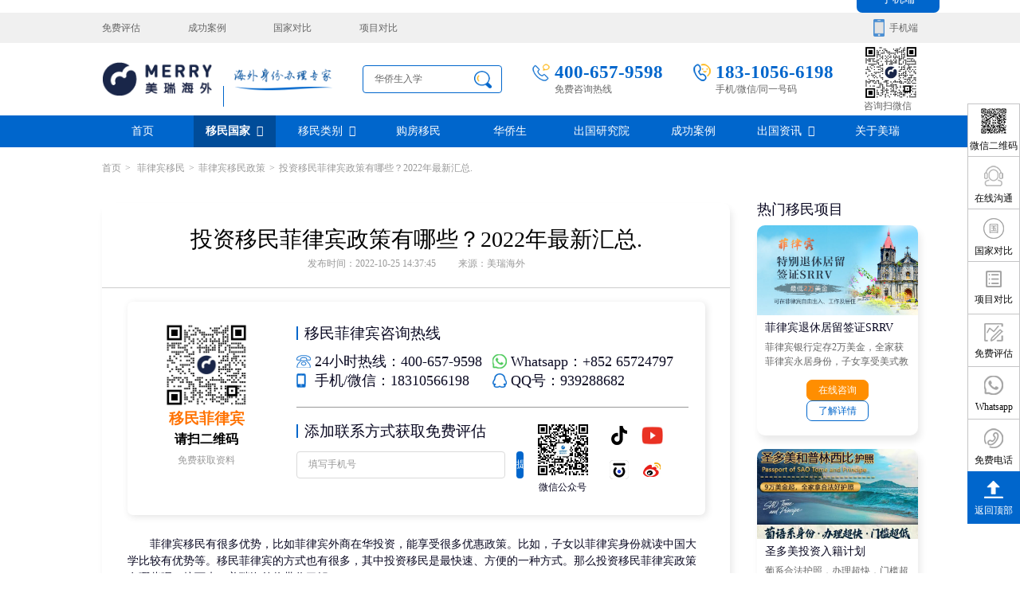

--- FILE ---
content_type: text/html;charset=utf-8
request_url: https://www.mrhw.com/yiminzhengce/596.html
body_size: 14338
content:
﻿<!doctype html>
<html lang="zh-CN" xml:lang="zh-CN">
<head>

<meta http-equiv="Content-Type" content="text/html; charset=utf-8" />
<title>投资移民菲律宾政策有哪些？2022年最新汇总.-美瑞海外移民</title>
<meta name="keywords" content="投资移民菲律宾,投资移民菲律宾政策,移民菲律宾政策" />
<meta name="description" content="菲律宾移民有很多优势，比如菲律宾外商在华投资，能享受很多优惠政策。比如，子女以菲律宾身份就读中国大学比较有优势等。" />
<meta name="renderer" content="webkit" />
<meta name="referrer" content="never"/>
<meta name="viewport" content="width=device-width,initial-scale=1.0,maximum-scale=1.0,minimum-scale=1.0,user-scalable=no" />		
<meta http-equiv="Cache-Control" content="no-transform" />
<meta http-equiv="Cache-Control" content="no-siteapp" />
<meta name="viewport" content="width=device-width, initial-scale=1.0">
<meta name="applicable-device" content="pc">
<meta property="og:type" content="article"/>
<meta property="og:title" content="投资移民菲律宾政策有哪些？2022年最新汇总.-美瑞海外移民"/>
<meta property="og:description" content="美瑞海外移民MRHW.COM是值得信赖的海外身份办理专家！顶级移民专家团队组建出国研究院专业解读出国移民、海外房产、护照签证、华侨生等条件政策，精选欧洲、美洲、新西兰、美国、加拿大、西班牙、爱尔兰、日本、瑞典、护照等国家移民项目。"/>
<meta property="article:published_time" content="2022-10-25T14:37:45" />
<meta property="article:tag" content="投资移民菲律宾,投资移民菲律宾政策,移民菲律宾政策" /> 
<meta property="og:url" content="https://www.mrhw.com/yiminzhengce/596.html"/>
<meta property="og:image" content="https://cdn.mrhw.com/uploads/image/20221017/1665986381132051.jpg"/>
<meta property="og:site_name" content="美瑞海外"/>
<meta property="og:release_date" content="2022-10-25"/>

<meta name="baidu-site-verification" content="code-n5eObxsQD1" />
<link rel="shortcut icon" href="https://www.mrhw.com/favicon.ico" />
<link rel="stylesheet" href="https://www.mrhw.com/css/font-awesome/css/font-awesome.min.css">
<link rel="stylesheet" href="https://www.mrhw.com/css/plugin.css" />
<link rel="stylesheet" href="https://www.mrhw.com/css/main.css" />
<link rel="stylesheet" href="https://www.mrhw.com/css/style.css" />
<script language="javascript" src="https://www.mrhw.com/js/plugin.js"></script>
<script type="text/javascript" src="https://www.mrhw.com/js/layui/layui.js"></script>
<script language="javascript" src="https://www.mrhw.com/js/layer.js"></script>
<script language="javascript" src="https://www.mrhw.com/js/lc.js"></script>
 

<!-- Google tag (gtag.js) -->
<script async src="https://www.googletagmanager.com/gtag/js?id=AW-16733441837">
</script>

<script>
  window.dataLayer = window.dataLayer || [];
  function gtag(){dataLayer.push(arguments);}
  gtag('js', new Date());


  gtag('config', 'AW-16733441837');

</script>

<!-- Event snippet for Submit lead form conversion page
In your html page, add the snippet and call gtag_report_conversion when someone clicks on the chosen link or button. -->

<script>
function gtag_report_conversion(url) {
  var callback = function () {
    if (typeof(url) != 'undefined') {
      window.location = url;
    }
  };
 
 gtag('event', 'conversion', {
      'send_to': 'AW-16733441837/VfmACNyDrdsZEK2ekKs-',
      'value': 1.0,
      'currency': 'HKD',
      'event_callback': 
callback
  });
  return false;
}
</script>

<!-- Google tag (gtag.js) --> 
<script async src="https://www.googletagmanager.com/gtag/js?id=AW-16733441837">
gtag('config', 'AW-16733441837');


</script>
 <script> window.dataLayer = window.dataLayer || []; function gtag(){dataLayer.push(arguments);} gtag('js', new Date()); gtag('config', 'AW-16733441837'); 
gtag('config', 'AW-16733441837');
</script>


<!-- Google tag (gtag.js) -->

<script async src="https://www.googletagmanager.com/gtag/js?id=AW-16733441837">
</script>

<script>
  window.dataLayer = window.dataLayer || [];
  function gtag(){dataLayer.push(arguments);}
  gtag('js', new Date());

  gtag('config', 'AW-16733441837');
</script>




<!-- Event snippet for Submit lead form conversion page
In your html page, add the snippet and call gtag_report_conversion when someone clicks on the chosen link or button. -->

<script>
function gtag_report_conversion(url) {
  var callback = function () {
    if (typeof(url) != 'undefined') {
      window.location = url;
    }
  };
  gtag('event', 'conversion', 
{
      'send_to': 'AW-16733441837/VfmACNyDrdsZEK2ekKs-',
      'value': 1.0,
      'currency': 'HKD',
      'event_callback': callback
  });
  return false;
}
</script>






</head>
<body>
	
﻿
<div class="topdiv_warp">
		<div class="topdiv">
			<div class="topdiv_left">
            
                         <a href="https://www.mrhw.com/assess.html" title="免费评估" target="_blank"  rel="nofollow">免费评估</a>
                        <a href="https://www.mrhw.com/case/" title="成功案例" target="_blank" >成功案例</a>
                        <a href="https://www.mrhw.com/yimin/country/" title="国家对比" target="_blank"  rel="nofollow">国家对比</a>
                        <a href="https://www.mrhw.com/yimin/project/" title="项目对比" target="_blank"  rel="nofollow">项目对比</a>
                        
            
            </div>
			<div class="topdiv_right">
				<span>手机端</span>
				<div class="topdiv_what">
					<div class="topdiv_what_1"><i class="fa fa-caret-up" aria-hidden="true"></i></div>
					<div class="topdiv_what_2"><img src="https://cdn.mrhw.com/uploads/image/20241105/1730787766.png" alt="美瑞海外手机端"/></div>
					<div class="topdiv_what_3">手机端</div>
				</div>
			</div>
		</div>
	</div>
	<div class="header">
		<div class="head">
			<div class="head_logo">
				<a href="https://www.mrhw.com/">
					<img src="https://cdn.mrhw.com/images/logo_03.png" alt="美瑞海外"/><span></span><img src="https://cdn.mrhw.com/images/logo_05.png" alt="海外身份办理专家"/>
				</a>
			</div>
			<div class="search">
				<input type="text" name="key" id="key" placeholder="华侨生入学" class="search_text"/>
				<div class="search_1" onclick="searchs2()"></div>
			</div>	
            <script>
				
			function searchs2(){
				if($("#key").val()=="")
				{
					layerfoucs('请输入搜索关键词！','key');
					$("#key").focus();
					return false;
					}
					else
					{
						/*var str=$("#key").val();
						var str=unicode(str);*/
						//alert(str)encodeURIComponent('担保')
						console.log(encodeURIComponent(encodeURIComponent($("#key").val())))
						location.href='https://www.mrhw.com/search/sq/key='+encodeURIComponent(encodeURIComponent($("#key").val()));
						}
				
			}
			</script>
			<div class="head_tel">
				<div class="head_1">400-657-9598</div>
				<div class="head_2">免费咨询热线</div>
			</div>
			<div class="head_tel">
				<div class="head_1 head_1a">183-1056-6198</div>
				<div class="head_2">手机/微信/同一号码</div>
			</div>
				
			<div class="head_right">
				<div class="head_right_1"><img  src="https://cdn.mrhw.com/uploads/image/20221013/1665632736.png" alt=""/></div>		
				<div class="head_right_2">咨询扫微信</div>	
			</div>
		</div>
	</div>	
	<div class="nav_warp">
		<div class="nav">
			<div class="nav_1"><a href="https://www.mrhw.com/">首页</a></div>
                        
			<div class="nav_1">
				<a href="https://www.mrhw.com/guojia/" title="移民国家" target="_blank"  class="nav_1_a">移民国家<i class="fa fa-angle-down" aria-hidden="true"></i></a>
				<div class="nav_1_warp">
					<div class="nav_con">
						<div class="country_left">
							
                            
							<div class="country_con">
								<div class="country_zuo">
									<div class="country_zuo_1"><img src="https://cdn.mrhw.com/uploads/image/20220831/1661938659.png"/></div>
									<div class="country_zuo_2">美洲</div>
								</div>
								<div class="country_you">
                                <div class="country_you_1">
                                    
									<a href="https://www.mrhw.com/meiguo/" title="美国移民" target="_blank">美国</a>
                                     
									<a href="https://www.mrhw.com/jianada/" title="加拿大移民" target="_blank">加拿大</a>
                                     
									<a href="https://www.mrhw.com/agenting/" title="阿根廷移民" target="_blank">阿根廷</a>
                                     
									<a href="https://www.mrhw.com/banama/" title="巴拿马移民" target="_blank">巴拿马</a>
                                     
									<a href="https://www.mrhw.com/shengjici/" title="圣基茨移民" target="_blank">圣基茨</a>
                                     
									<a href="https://www.mrhw.com/antigua/" title="安提瓜移民" target="_blank">安提瓜</a>
                                     
									<a href="https://www.mrhw.com/gelinnada/" title="格林纳达移民" target="_blank">格林纳达</a>
                                     
									<a href="https://www.mrhw.com/shengluxiya/" title="圣卢西亚移民" target="_blank">圣卢西亚</a>
                                     
									<a href="https://www.mrhw.com/duominike/" title="多米尼克移民" target="_blank">多米尼克</a>
                                    	
                        		</div>	
								</div>
							</div>
						  
							<div class="country_con">
								<div class="country_zuo">
									<div class="country_zuo_1"><img src="https://cdn.mrhw.com/uploads/image/20220831/1661938962.png"/></div>
									<div class="country_zuo_2">欧洲</div>
								</div>
								<div class="country_you">
                                <div class="country_you_1">
                                    
									<a href="https://www.mrhw.com/ruidian/" title="瑞典移民" target="_blank">瑞典</a>
                                     
									<a href="https://www.mrhw.com/fenlan/" title="芬兰移民" target="_blank">芬兰</a>
                                     
									<a href="https://www.mrhw.com/xila/" title="希腊移民" target="_blank">希腊</a>
                                     
									<a href="https://www.mrhw.com/tuerqi/" title="土耳其移民" target="_blank">土耳其</a>
                                     
									<a href="https://www.mrhw.com/xibanya/" title="西班牙移民" target="_blank">西班牙</a>
                                     
									<a href="https://www.mrhw.com/putaoya/" title="葡萄牙移民" target="_blank">葡萄牙</a>
                                     
									<a href="https://www.mrhw.com/gljy/" title="格鲁吉亚移民" target="_blank">格鲁吉亚</a>
                                     
									<a href="https://www.mrhw.com/aierlan/" title="爱尔兰移民" target="_blank">爱尔兰</a>
                                     
									<a href="https://www.mrhw.com/maerta/" title="马耳他移民" target="_blank">马耳他</a>
                                     
									<a href="https://www.mrhw.com/heishan/" title="黑山移民" target="_blank">黑山</a>
                                     
									<a href="https://www.mrhw.com/saipulusi/" title="塞浦路斯移民" target="_blank">塞浦路斯</a>
                                     
									<a href="https://www.mrhw.com/aodili/" title="奥地利移民" target="_blank">奥地利</a>
                                     
									<a href="https://www.mrhw.com/latuoweiya/" title="拉脱维亚移民" target="_blank">拉脱维亚</a>
                                     
									<a href="https://www.mrhw.com/yingguo/" title="英国移民" target="_blank">英国</a>
                                     
									<a href="https://www.mrhw.com/siluofake/" title="斯洛伐克移民" target="_blank">斯洛伐克</a>
                                     
									<a href="https://www.mrhw.com/deguo/" title="德国移民" target="_blank">德国</a>
                                    	
                        		</div>	
								</div>
							</div>
						  
							<div class="country_con">
								<div class="country_zuo">
									<div class="country_zuo_1"><img src="https://cdn.mrhw.com/uploads/image/20220831/1661944076.png"/></div>
									<div class="country_zuo_2">大洋洲</div>
								</div>
								<div class="country_you">
                                <div class="country_you_1">
                                    
									<a href="https://www.mrhw.com/aodaliya/" title="澳大利亚移民" target="_blank">澳大利亚</a>
                                     
									<a href="https://www.mrhw.com/naolu/" title="瑙鲁移民" target="_blank">瑙鲁</a>
                                     
									<a href="https://www.mrhw.com/xinxilan/" title="新西兰移民" target="_blank">新西兰</a>
                                     
									<a href="https://www.mrhw.com/wanuatu/" title="瓦努阿图移民" target="_blank">瓦努阿图</a>
                                     
									<a href="https://www.mrhw.com/feiji/" title="斐济移民" target="_blank">斐济</a>
                                    	
                        		</div>	
								</div>
							</div>
						  
							<div class="country_con">
								<div class="country_zuo">
									<div class="country_zuo_1"><img src="https://cdn.mrhw.com/uploads/image/20220831/1661941927.png"/></div>
									<div class="country_zuo_2">亚洲</div>
								</div>
								<div class="country_you">
                                <div class="country_you_1">
                                    
									<a href="https://www.mrhw.com/xinjiapo/" title="新加坡移民" target="_blank">新加坡</a>
                                     
									<a href="https://www.mrhw.com/dibai/" title="迪拜移民" target="_blank">迪拜</a>
                                     
									<a href="https://www.mrhw.com/malaixiya/" title="马来西亚移民" target="_blank">马来西亚</a>
                                     
									<a href="https://www.mrhw.com/taiguo/" title="泰国移民" target="_blank">泰国</a>
                                     
									<a href="https://www.mrhw.com/riben/" title="日本移民" target="_blank">日本</a>
                                     
									<a href="https://www.mrhw.com/hanguo/" title="韩国移民" target="_blank">韩国</a>
                                     
									<a href="https://www.mrhw.com/xianggang/" title="中国香港移民" target="_blank">中国香港</a>
                                     
									<a href="https://www.mrhw.com/feilvbin/" title="菲律宾移民" target="_blank">菲律宾</a>
                                    	
                        		</div>	
								</div>
							</div>
						  
							<div class="country_con">
								<div class="country_zuo">
									<div class="country_zuo_1"><img src="https://cdn.mrhw.com/uploads/image/20221028/1666954199.png"/></div>
									<div class="country_zuo_2">非洲</div>
								</div>
								<div class="country_you">
                                <div class="country_you_1">
                                    
									<a href="https://www.mrhw.com/shengduomei/" title="圣多美移民" target="_blank">圣多美</a>
                                     
									<a href="https://www.mrhw.com/jineiyabishao/" title="几内亚比绍移民" target="_blank">几内亚比绍</a>
                                    	
                        		</div>	
								</div>
							</div>
							
                            
                            
						</div>
						<div class="lei">
							<div class="lei_list">
                            
                            							<div class="lei_img"><a href="https://www.mrhw.com/xinjiapo/touzi/" target="_blank"><img src="https://cdn.mrhw.com/uploads/image/20250422/1745297234.jpg" alt="新加坡投资移民"/></a></div>
													<div class="lei_img"><a href="https://www.mrhw.com/meiguo/EB5/" target="_blank"><img src="https://cdn.mrhw.com/uploads/image/20250422/1745299241.jpg" alt="美国EB-5投资移民"/></a></div>
													<div class="lei_img"><a href="https://www.mrhw.com/naolu/huzhao/" target="_blank"><img src="https://cdn.mrhw.com/uploads/image/20250630/1751272425.jpg" alt="瑙鲁护照"/></a></div>
													<div class="lei_img"><a href="https://www.mrhw.com/gelujiya/huzhao/" target="_blank"><img src="https://cdn.mrhw.com/uploads/image/20250416/1744782530.jpg" alt="格鲁吉亚护照"/></a></div>
														
							</div>
							
							<div class="lei_zi">
								<a href="https://www.mrhw.com/assess.html" target="_blank">免费评估</a><a rel="nofollow" href="https://tb.53kf.com/code/client/bfa8b8112927c881a46f8fc68648e7d52/1" target="_blank">在线咨询</a>
							</div>
						</div>
					</div>
				</div>
			</div>
                                   
			<div class="nav_1">
				<a href="https://www.mrhw.com/yimin/"  target="_blank" >移民类别<i class="fa fa-angle-down" aria-hidden="true"></i></a>
				<div class="nav_1_warp">
					<div class="nav_con">
						<div class="nav_left">
							<div class="nav_list">
							 	
								<div class="nav_ju">
									<div class="nav_tit"><a  title="购房移民" target="_blank" href="https://www.mrhw.com/yimin/goufang/">购房移民</a></div>
									<div class="nav_xia">
                                                                        
										<a  target="_blank" title="迪拜黄金签证" href="https://www.mrhw.com/dibai/goufang/">迪拜黄金签证</a>
									                                    
										<a  target="_blank" title="巴拿马购房移民" href="https://www.mrhw.com/banama/goufang/">巴拿马购房移民</a>
									                                    
										<a  target="_blank" title="希腊购房移民" href="https://www.mrhw.com/xila/goufang/">希腊购房移民</a>
									                                    
										<a  target="_blank" title="圣基茨投资购房护照" href="https://www.mrhw.com/shengjici/huzhaotz/">圣基茨投资购房护照</a>
									                                    
										<a  target="_blank" title="格林纳达投资购房护照" href="https://www.mrhw.com/gelinnada/huzhao/">格林纳达投资购房护照</a>
									                                    
										<a  target="_blank" title="土耳其购房入籍/护照" href="https://www.mrhw.com/tuerqi/huzhao/">土耳其购房入籍/护照</a>
									                                    
										<a  target="_blank" title="塞浦路斯购房移民" href="https://www.mrhw.com/saipulusi/touzi/">塞浦路斯购房移民</a>
										
                                        
									</div>
								</div>
                                	
								<div class="nav_ju">
									<div class="nav_tit"><a  title="投资移民" target="_blank" href="https://www.mrhw.com/yimin/touzi/">投资移民</a></div>
									<div class="nav_xia">
                                                                        
										<a  target="_blank" title="香港投资移民" href="https://www.mrhw.com/xianggang/touzi/">香港投资移民</a>
									                                    
										<a  target="_blank" title="新加坡投资移民" href="https://www.mrhw.com/xinjiapo/touzi/">新加坡投资移民</a>
									                                    
										<a  target="_blank" title="新西兰投资移民" href="https://www.mrhw.com/xinxilan/touzi/">新西兰投资移民</a>
									                                    
										<a  target="_blank" title="美国EB-5投资移民" href="https://www.mrhw.com/meiguo/EB5/">美国EB-5投资移民</a>
									                                    
										<a  target="_blank" title="塞浦路斯购房移民" href="https://www.mrhw.com/saipulusi/touzi/">塞浦路斯购房移民</a>
									                                    
										<a  target="_blank" title="葡萄牙50万欧基金投资永居" href="https://www.mrhw.com/putaoya/jjtouzi/">葡萄牙50万欧基金投资永居</a>
										
                                        
									</div>
								</div>
                                	
								<div class="nav_ju">
									<div class="nav_tit"><a  title="护照移民" target="_blank" href="https://www.mrhw.com/yimin/huzhao/">护照移民</a></div>
									<div class="nav_xia">
                                                                        
										<a  target="_blank" title="圣多美投资入籍计划" href="https://www.mrhw.com/shengduomei/huzhao/">圣多美投资入籍计划</a>
									                                    
										<a  target="_blank" title="阿根廷护照入籍" href="https://www.mrhw.com/agenting/huzhao/">阿根廷护照入籍</a>
									                                    
										<a  target="_blank" title="土耳其存款护照" href="https://www.mrhw.com/tuerqi/cunkuan/">土耳其存款护照</a>
									                                    
										<a  target="_blank" title="瑙鲁投资入籍计划" href="https://www.mrhw.com/naolu/huzhao/">瑙鲁投资入籍计划</a>
									                                    
										<a  target="_blank" title="格鲁吉亚护照" href="https://www.mrhw.com/gelujiya/huzhao/">格鲁吉亚护照</a>
									                                    
										<a  target="_blank" title="圣基茨投资购房护照" href="https://www.mrhw.com/shengjici/huzhaotz/">圣基茨投资购房护照</a>
									                                    
										<a  target="_blank" title="圣基茨捐款护照" href="https://www.mrhw.com/shengjici/jzhz/">圣基茨捐款护照</a>
									                                    
										<a  target="_blank" title="格林纳达投资购房护照" href="https://www.mrhw.com/gelinnada/huzhao/">格林纳达投资购房护照</a>
										
                                        
									</div>
								</div>
                                	
								<div class="nav_ju">
									<div class="nav_tit"><a  title="创业移民" target="_blank" href="https://www.mrhw.com/yimin/chuangye/">创业移民</a></div>
									<div class="nav_xia">
                                                                        
										<a  target="_blank" title="迪拜创业签证" href="https://www.mrhw.com/dibai/chuangye/">迪拜创业签证</a>
									                                    
										<a  target="_blank" title="加拿大联邦SUV创业投资移民" href="https://www.mrhw.com/jianada/lbtz/">加拿大联邦SUV创业投资移民</a>
									                                    
										<a  target="_blank" title="日本经营&middot;管理签证" href="https://www.mrhw.com/riben/jyglqz/">日本经营&middot;管理签证</a>
									                                    
										<a  target="_blank" title="新加坡创业自雇EP" href="https://www.mrhw.com/xinjiapo/epzz/">新加坡创业自雇EP</a>
									                                    
										<a  target="_blank" title="芬兰创业自雇移民" href="https://www.mrhw.com/fenlan/chuangye/">芬兰创业自雇移民</a>
									                                    
										<a  target="_blank" title="德国法人签证" href="https://www.mrhw.com/deguo/frq/">德国法人签证</a>
										
                                        
									</div>
								</div>
                                							</div>
							<div class="nav_list nav_lista">
									
								<div class="nav_ju">
									<div class="nav_tit"><a  target="_blank" title="捐赠移民" href="https://www.mrhw.com/yimin/juanzeng/">捐赠移民</a></div>
									<div class="nav_xia">
                                                                        
										<a  target="_blank" title="葡萄牙捐赠移民" href="https://www.mrhw.com/putaoya/juanzeng/">葡萄牙捐赠移民</a>
									                                    
										<a  target="_blank" title="泰国精英签证" href="https://www.mrhw.com/taiguo/jingying/">泰国精英签证</a>
									                                    
										<a  target="_blank" title="格鲁吉亚护照" href="https://www.mrhw.com/gelujiya/huzhao/">格鲁吉亚护照</a>
									                                    
										<a  target="_blank" title="圣基茨捐款护照" href="https://www.mrhw.com/shengjici/jzhz/">圣基茨捐款护照</a>
									                                    
										<a  target="_blank" title="马耳他捐款投资护照" href="https://www.mrhw.com/maerta/jzhz/">马耳他捐款投资护照</a>
									                                    
										<a  target="_blank" title="格林纳达捐款护照" href="https://www.mrhw.com/gelinnada/juanzeng/">格林纳达捐款护照</a>
									                                    
										<a  target="_blank" title="安提瓜捐赠护照" href="https://www.mrhw.com/antigua/jzhz/">安提瓜捐赠护照</a>
									                                    
										<a  target="_blank" title="圣卢西亚捐赠护照" href="https://www.mrhw.com/shengluxiya/jzhz/">圣卢西亚捐赠护照</a>
										
                                        
									</div>
								</div>
                                	
								<div class="nav_ju">
									<div class="nav_tit"><a  target="_blank" title="雇主担保" href="https://www.mrhw.com/yimin/danbao/">雇主担保</a></div>
									<div class="nav_xia">
                                                                        
										<a  target="_blank" title=" 新西兰雇主担保(绿名单)" href="https://www.mrhw.com/xinxilan/lvmingdan/"> 新西兰雇主担保(绿名单)</a>
									                                    
										<a  target="_blank" title="新西兰雇主担保(六分制)" href="https://www.mrhw.com/xinxilan/6fen/">新西兰雇主担保(六分制)</a>
									                                    
										<a  target="_blank" title="瑞典雇主担保移民" href="https://www.mrhw.com/ruidian/gzdb/">瑞典雇主担保移民</a>
									                                    
										<a  target="_blank" title="芬兰雇主担保移民" href="https://www.mrhw.com/fenlan/gzdb/">芬兰雇主担保移民</a>
									                                    
										<a  target="_blank" title="爱尔兰高管居留计划" href="https://www.mrhw.com/aierlan/gzdb/">爱尔兰高管居留计划</a>
										
                                        
									</div>
								</div>
                                	
								<div class="nav_ju">
									<div class="nav_tit"><a  target="_blank" title="存款/收入移民" href="https://www.mrhw.com/yimin/jishu/">存款/收入移民</a></div>
									<div class="nav_xia">
                                                                        
										<a  target="_blank" title="西班牙远程工签" href="https://www.mrhw.com/xibanya/gongqian/">西班牙远程工签</a>
									                                    
										<a  target="_blank" title="泰国DTV居留" href="https://www.mrhw.com/taiguo/dtv/">泰国DTV居留</a>
									                                    
										<a  target="_blank" title="土耳其存款护照" href="https://www.mrhw.com/tuerqi/cunkuan/">土耳其存款护照</a>
									                                    
										<a  target="_blank" title="韩国存款投资移民" href="https://www.mrhw.com/hanguo/cunkuan/">韩国存款投资移民</a>
									                                    
										<a  target="_blank" title="菲律宾退休居留签证SRRV" href="https://www.mrhw.com/feilvbin/srrv/">菲律宾退休居留签证SRRV</a>
									                                    
										<a  target="_blank" title="斐济存款退休移民" href="https://www.mrhw.com/feiji/tuixiu/">斐济存款退休移民</a>
									                                    
										<a  target="_blank" title="马来西亚第二家园计划" href="https://www.mrhw.com/malaixiya/mm2h/">马来西亚第二家园计划</a>
									                                    
										<a  target="_blank" title="西班牙非盈利居留" href="https://www.mrhw.com/xibanya/fylyj/">西班牙非盈利居留</a>
										
                                        
									</div>
								</div>
                                	
								<div class="nav_ju">
									<div class="nav_tit"><a  target="_blank" title="杰出人才" href="https://www.mrhw.com/yimin/rencai/">杰出人才</a></div>
									<div class="nav_xia">
                                                                        
										<a  target="_blank" title="香港高才" href="https://www.mrhw.com/xianggang/gaocai/">香港高才</a>
									                                    
										<a  target="_blank" title="香港专才计划" href="https://www.mrhw.com/xianggang/zhuancai/">香港专才计划</a>
									                                    
										<a  target="_blank" title="香港优才计划" href="https://www.mrhw.com/xianggang/youcai/">香港优才计划</a>
									                                    
										<a  target="_blank" title="美国EB1A杰出人才移民" href="https://www.mrhw.com/meiguo/eb1a/">美国EB1A杰出人才移民</a>
									                                    
										<a  target="_blank" title="澳洲186、187雇主担保移民" href="https://www.mrhw.com/aodaliya/186187gzdb/">澳洲186、187雇主担保移民</a>
										
                                        
									</div>
								</div>
                                							</div>
						</div>
						<div class="nav_right">
                        
                         							<div class="nav_img"><a  target="_blank" href="https://www.mrhw.com/xinjiapo/touzi/"><img src="https://cdn.mrhw.com/uploads/image/20250422/1745297234.jpg" alt="新加坡投资移民"/></a></div>
													<div class="nav_img"><a  target="_blank" href="https://www.mrhw.com/meiguo/EB5/"><img src="https://cdn.mrhw.com/uploads/image/20250422/1745299241.jpg" alt="美国EB-5投资移民"/></a></div>
						                        
                        
							<div class="nav_zia"><a  target="_blank" href="https://tb.53kf.com/code/client/bfa8b8112927c881a46f8fc68648e7d52/1" rel="nofollow">在线咨询</a></div>
						</div>
					</div>
				</div>
			</div>
			           			<div class="nav_1"><a href="https://www.mrhw.com/houses/" target="_blank"  title="购房移民">购房移民</a></div>
            
                       			<div class="nav_1"><a href="https://www.mrhw.com/hqslk/" target="_blank"  title="华侨生">华侨生</a></div>
            
                       			<div class="nav_1"><a href="https://www.mrhw.com/yanjiu/" target="_blank"  title="出国研究院">出国研究院</a></div>
            
                       			<div class="nav_1"><a href="https://www.mrhw.com/case/" target="_blank"  title="成功案例">成功案例</a></div>
            
                       			<div class="nav_1 nav_1a">
				<a  title="出国资讯">出国资讯<i class="fa fa-angle-down" aria-hidden="true"></i></a>
				<div class="nav_1_warp">
					<div class="nav_con nav_cona">
						
                           						<div class="nav_news">
							<a href="https://www.mrhw.com/baike/" title="移民百科" target="_blank">
								<div class="nav_news_tit" style="background: url(https://cdn.mrhw.com/uploads/image/20220901/1662035571.png) no-repeat left">移民百科</div>
							</a>
						</div>
                     						<div class="nav_news">
							<a href="https://www.mrhw.com/housenews/" title="房产知识" target="_blank">
								<div class="nav_news_tit" style="background: url(https://cdn.mrhw.com/uploads/image/20220831/1661926281.png) no-repeat left">房产知识</div>
							</a>
						</div>
                     						<div class="nav_news">
							<a href="https://www.mrhw.com/visanews/" title="签证攻略" target="_blank">
								<div class="nav_news_tit" style="background: url(https://cdn.mrhw.com/uploads/image/20220901/1662036780.png) no-repeat left">签证攻略</div>
							</a>
						</div>
                     						<div class="nav_news">
							<a href="https://www.mrhw.com/ask/" title="移民问答" target="_blank">
								<div class="nav_news_tit" style="background: url(https://cdn.mrhw.com/uploads/image/20220901/1662035716.png) no-repeat left">移民问答</div>
							</a>
						</div>
                        
                        
					</div>
				</div>	
			</div>
			           			<div class="nav_1"><a href="https://www.mrhw.com/about/" target="_blank"  title="关于美瑞">关于美瑞</a></div>
            
            		</div>
	</div>
 	<div class="main">
   
		<div class="dang" data-aos="fade-up" data-aos-once="true" data-aos-delay="0">
						<a href="/">首页</a><span>></span><a href="https://www.mrhw.com/feilvbin/"> 菲律宾移民</a><span>></span><a href="https://www.mrhw.com/feilvbin/zhengce/">菲律宾移民政策</a><span>></span>投资移民菲律宾政策有哪些？2022年最新汇总.					</div>
		
		<div class="house" data-aos="fade-up" data-aos-once="true" data-aos-delay="0">
			<div class="house_left">
				<div class="detail">
					<div class="detail_titz"><h1>投资移民菲律宾政策有哪些？2022年最新汇总.</h1></div>
					<div class="detail_come">发布时间：2022-10-25 14:37:45<span></span>来源：美瑞海外</div>
                    
                    					

<div class="hot">
						<div class="hot_left">
							<div class="hot_left_1"><img src="https://cdn.mrhw.com/uploads/image/20221026/1666763558.png"/></div>
							<div class="hot_left_2">移民菲律宾</div>
							<div class="hot_left_3">请扫二维码</div>
							<div class="hot_left_4">免费获取资料</div>
						</div>
						<div class="hot_right">
							<div class="hot_tit">
								移民菲律宾咨询热线
							</div>
							<div class="hot_con">
								<span>24小时热线：400-657-9598</span>
                                <span>Whatsapp：+852 65724797</span>
                                <span>手机/微信：18310566198</span>
                                <span>QQ号：939288682</span>
							</div>
							<div class="hot_bottom">
								<div class="hot_zuo">
									<div class="hot_tit">
										添加联系方式获取免费评估
									</div>
									<div class="hot_search">
                                    
                                    <form action="" method="post" class="hot_search_forms" name="messageform" id="messageform">
                                                                             <input type="text" name="message_phone" id="message_phone" placeholder="填写手机号" class="hot_search_text"/>
                                        <a onclick="messagesub();">提交</a>
                                        <input type="hidden" name="message_url" id="message_url" class="assess_text" value="http://www.mrhw.com/yiminzhengce/596.html"/>
                                        <input name="action" type="hidden" id="action" value="message_tijiaozk" />
                                        <input type="hidden" name="Tokenmessage" id="Tokenmessage" value="61b26d2ae01e583b61cd90a33e75af0f" />
                                    </form> 
									</div>
								</div>
								<div class="hot_mid">
									<img src="https://cdn.mrhw.com/uploads/image/20221026/1666759569.jpg"/>
									微信公众号
								</div>
								<div class="hot_you">
									<a href="https://www.douyin.com/user/MS4wLjABAAAAX5H7V6KtvnP-9Rp43B3CdYUlOmN7-_qOrguHq5iR-oBFtTIKDss1gMnAFmqf" target="_blank" rel="nofollow"><img src="https://cdn.mrhw.com/uploads/image/20220830/1661828275.png"/></a>
								<a href="https://www.youtube.com/@merryyimin" target="_blank" rel="nofollow"><img src="https://cdn.mrhw.com/uploads/image/20250415/1744703763.png"/></a>
								<a href="https://baijiahao.baidu.com/u?app_id=1746083782272968" target="_blank" rel="nofollow"><img src="https://cdn.mrhw.com/uploads/image/20221122/1669093707.jpg"/></a>
								<a href="https://weibo.com/7795038945/profile?rightmod=1&amp;wvr=6&amp;mod=personinfo&amp;is_all=1" target="_blank" rel="nofollow"><img src="https://cdn.mrhw.com/uploads/image/20221122/1669098089.jpg"/></a>
								</div>
							</div>
						</div>
					</div>
                    
                     <script>
		function messagesub()
			{
					
					var phone=$("#message_phone").val();
					var phonetest=/^1[3456789]\d{9}$/;
					if(!phonetest.test(phone))
					{
						layerfoucs('请填写正确的电话！','message_phone');
						$("#message_phone").focus();
						return false;
						}
					var phone=$("#message_phone").val();
					var laiyuan=$("#message_url").val();
					var Tokenmessage=$("#Tokenmessage").val();
					$.ajax({
							url : "https://www.mrhw.com/modules/choose.php",
							type: "post",
							data:{"action":"messagez","phone":phone,"laiyuan":laiyuan,"Tokenmessage":Tokenmessage},
							dataType:'html',
							success:function(data){
								if(data != ''){
									var jsonobj = eval('(' + data + ')');
								}
								if(jsonobj[0]=="111")
								{
									layerfoucs('会话错误！','');
									}
									else
									{
										$(".feedback_warp").show();
										}
							}
						});		
					
			}
	</script> 
                                        
                    
					<div class="detail_con">
						
						 <p dir="ltr" style="text-align: left; text-indent: 2em; margin-bottom: 20px;">菲律宾移民有很多优势，比如菲律宾外商在华投资，能享受很多优惠政策。比如，子女以菲律宾身份就读中国大学比较有优势等。移民菲律宾的方式也有很多，其中投资移民是最快速、方便的一种方式。那么投资移民菲律宾政策有哪些呢？接下来，美瑞海外将带你了解。</p><p style="text-align: center; margin-bottom: 20px;"><img src="/uploads/image/20221017/1665986381132051.jpg" title="投资移民菲律宾政策有哪些？2022年最新汇总." alt="投资移民菲律宾政策有哪些？2022年最新汇总." width="600" height="367" border="0" vspace="0" style="width: 600px; height: 367px;"/></p><p dir="ltr" style="text-align: left; text-indent: 2em; margin-bottom: 20px;"><strong><span style="text-indent: 0em;">一、投资移民菲律宾政策：</span></strong></p><p dir="ltr" style="text-align: left; text-indent: 0em; margin-bottom: 20px;">　　投资移民方式：菲律宾特别退休签证（英文缩写ＳＲＲＶ），是菲律宾移民局通过菲律宾退休当局（ＰＲＡ）的退休项目所颁发给外国人和前菲律宾公民的永久居留签证，５０岁以上的合法公民，通过在菲律宾银行存款，即可申请此签证。</p><p dir="ltr" style="text-align: left; text-indent: 0em; margin-bottom: 20px;">　　ＳＲＲＶ能让持有者多次入境、在菲律宾永久定居以及工作等特权，也可作为申请香港，澳门投资移民的第三国绿卡；只要投资款在，永居身份就存在定存２万美元，可取出购房，购房款通过菲律宾房地产开发商账号操作。</p><p dir="ltr" style="text-align: left; text-indent: 0em; margin-bottom: 20px;">　　<strong>二、菲律宾投资移民申请条件：</strong></p><p dir="ltr" style="text-align: left; text-indent: 0em; margin-bottom: 20px;">　　１、主申请人年龄５０岁及以上</p><p dir="ltr" style="text-align: left; text-indent: 0em; margin-bottom: 20px;">　　２、无犯罪记录<span style="text-indent: 0em;">　　</span></p><p dir="ltr" style="text-align: left; text-indent: 2em; margin-bottom: 20px;"><span style="text-indent: 0em;">３、符合健康标准</span></p><p dir="ltr" style="text-align: left; text-indent: 0em; margin-bottom: 20px;">　　４、２１周岁以下子女可随签</p><p dir="ltr" style="text-align: left; text-indent: 0em; margin-bottom: 20px;">　　<strong>三、菲律宾移民投资标准：</strong></p><p dir="ltr" style="text-align: left; text-indent: 0em; margin-bottom: 20px;">　　申请人年龄要求５０岁以上；</p><p dir="ltr" style="text-align: left; text-indent: 0em; margin-bottom: 20px;">　　要求定期存款２万美元至菲律宾银行；</p><p dir="ltr" style="text-align: left; text-indent: 0em; margin-bottom: 20px;">　　持有ＳＲＲＶ签证期间存款不可提取，或者存款可在取得ＳＲＲＶ签证３０天以后取出，并购买菲律宾房产。（备注：上述存款金额限于一家三口＜夫妻＋１子女，或家长＋２子女＞，每增加一人金额增加１．５万美元）。</p><p dir="ltr" style="text-align: left; text-indent: 0em; margin-bottom: 20px;">　　<strong>四、菲律宾投资移民优势：</strong></p><p dir="ltr" style="text-align: left; text-indent: 0em; margin-bottom: 20px;">　　１、菲律宾有重要的战略地位，菲律宾群岛位于亚太地区亚洲大陆的南缘，四周邻近很多国家。使它有一个重要的战略位置。</p><p dir="ltr" style="text-align: left; text-indent: 0em; margin-bottom: 20px;">　　２、菲律宾有丰富的自然资源，从陆地到海洋，到矿产资源。</p><p dir="ltr" style="text-align: left; text-indent: 0em; margin-bottom: 20px;">　　３、汇聚了很多受过高等教育的专业人才和熟练工人。</p><p dir="ltr" style="text-align: left; text-indent: 0em; margin-bottom: 20px;">　　以上是美瑞海外为你概述的投资移民菲律宾政策，如果你想了解更多关于菲律宾移民政策，请联系美瑞海外移民专家。</p><p dir="ltr"><br/></p>					</div>
				
				<div class="detail_ji">
					以上就是关于【<a href="https://www.mrhw.com/yiminzhengce/596.html" target="_blank">投资移民菲律宾政策有哪些？2022年最新汇总.</a>】的全部内容，由美瑞海外移民官网综合整理，如果想要了解更多关于
										<a href="https://www.mrhw.com/feilvbin/" target="_blank">菲律宾移民</a>
										的信息，欢迎免费资讯美瑞海外移民专家。
				</div>
				<div class="detail_xiang">
					相关关键词：
                     
					 
                            <a >投资移民菲律宾</a>
                             
					 
                            <a >投资移民菲律宾政策</a>
                             
					 
                            <a >移民菲律宾政策</a>
                            		
                    		
				</div>	
				<div class="detail_next">
				<div class="detail_next_1">上一篇：<a href="https://www.mrhw.com/yiminzhengce/598.html">菲律宾移民政策详解，怪不得政策这么吸引人！</a>	</div>
					<div class="detail_next_1">下一篇：<a href="https://www.mrhw.com/yiminzhengce/594.html">怎么移民菲律宾？</a></div>	
				</div>	
                 					

<div class="hot">
						<div class="hot_left">
							<div class="hot_left_1"><img src="https://cdn.mrhw.com/uploads/image/20221026/1666763558.png"/></div>
							<div class="hot_left_2">移民菲律宾</div>
							<div class="hot_left_3">请扫二维码</div>
							<div class="hot_left_4">免费获取资料</div>
						</div>
						<div class="hot_right">
							<div class="hot_tit">
								移民菲律宾咨询热线
							</div>
							<div class="hot_con">
								<span>24小时热线：400-657-9598</span>
                                <span>Whatsapp：+852 65724797</span>
                                <span>手机/微信：18310566198</span>
                                <span>QQ号：939288682</span>
							</div>
							<div class="hot_bottom">
								<div class="hot_zuo">
									<div class="hot_tit">
										添加联系方式获取免费评估
									</div>
									<div class="hot_search">
                                    <form action="" method="post" class="hot_search_forms" name="messageform1" id="messageform1">
                                                                            <input type="text" name="message_phone1" id="message_phone1" placeholder="填写手机号" class="hot_search_text"/>
                                        <a onclick="messagesub1();">提交</a>
                                        <input type="hidden" name="message_url1" id="message_url1" class="assess_text" value="http://www.mrhw.com/yiminzhengce/596.html"/>
                                        <input type="hidden" name="Tokenmessage1" id="Tokenmessage1" value="0fa309e7ff7221ba1414792ad5b549ff" />
                                    </form> 
									</div>
								</div>
								<div class="hot_mid">
									<img src="https://cdn.mrhw.com/uploads/image/20221026/1666759569.jpg"/>
									微信公众号
								</div>
								<div class="hot_you">
									<a href="https://www.douyin.com/user/MS4wLjABAAAAX5H7V6KtvnP-9Rp43B3CdYUlOmN7-_qOrguHq5iR-oBFtTIKDss1gMnAFmqf" target="_blank" rel="nofollow"><img src="https://cdn.mrhw.com/uploads/image/20220830/1661828275.png"/></a>
								<a href="https://www.youtube.com/@merryyimin" target="_blank" rel="nofollow"><img src="https://cdn.mrhw.com/uploads/image/20250415/1744703763.png"/></a>
								<a href="https://baijiahao.baidu.com/u?app_id=1746083782272968" target="_blank" rel="nofollow"><img src="https://cdn.mrhw.com/uploads/image/20221122/1669093707.jpg"/></a>
								<a href="https://weibo.com/7795038945/profile?rightmod=1&amp;wvr=6&amp;mod=personinfo&amp;is_all=1" target="_blank" rel="nofollow"><img src="https://cdn.mrhw.com/uploads/image/20221122/1669098089.jpg"/></a>
								</div>
							</div>
						</div>
					</div>
                    
                     <script>
		function messagesub1()
			{
					
					var phone=$("#message_phone1").val();
					var phonetest=/^1[3456789]\d{9}$/;
					if(!phonetest.test(phone))
					{
						layerfoucs('请填写正确的电话！','message_phone1');
						$("#message_phone1").focus();
						return false;
						}
					
				var phone=$("#message_phone1").val();
				var laiyuan=$("#message_url1").val();
				var Tokenmessage1=$("#Tokenmessage1").val();
				$.ajax({
						url : "https://www.mrhw.com/modules/choose.php",
						type: "post",
						data:{"action":"messagez2","phone":phone,"laiyuan":laiyuan,"Tokenmessage1":Tokenmessage1},
						dataType:'html',
						success:function(data){
							if(data != ''){
								var jsonobj = eval('(' + data + ')');
							}
							if(jsonobj[0]=="111")
							{
								layerfoucs('会话错误！','');
								}
								else
								{
									$(".feedback_warp").show();
									}
						}
					});		
					
			}
	</script> 
                    				
				</div>
				
			
				<div class="detail_guo detail_guoa">
					<div class="xiang_guo_left">
						<div class="purchase_tit purchase_tita">
							<span><h3>菲律宾移民相关文章</h3></span>
                            							
														<div class="purchase_more"><a href="https://www.mrhw.com/feilvbin/zhengce/" target="_blank">更多</a></div>
													</div>
						<div class="digit_active">
                           	
                            
							<a href="https://www.mrhw.com/zixun/7463.html" title="存2万美元就能移民的国家，中国申请人长常年霸榜！" target="_blank"><span>存2万美元就能移民的国家，中国申请人长常年霸榜！</span><font>2024-06-03</font></a>
                            
                              	
                            
							<a href="https://www.mrhw.com/yiminzhengce/7355.html" title="菲律宾养老移民流程是什么？投资标准是怎样的？" target="_blank"><span>菲律宾养老移民流程是什么？投资标准是怎样的？</span><font>2024-03-01</font></a>
                            
                              	
                            
							<a href="https://www.mrhw.com/yiminzhengce/7327.html" title="菲律宾退休移民新政策，移民菲律宾所需条件和流程" target="_blank"><span>菲律宾退休移民新政策，移民菲律宾所需条件和流程</span><font>2024-02-23</font></a>
                            
                              	
                            
							<a href="https://www.mrhw.com/yiminshenghuo/7223.html" title="菲律宾首都是哪个城市？关于菲律宾首都的基本情况介绍" target="_blank"><span>菲律宾首都是哪个城市？关于菲律宾首都的基本情况介绍</span><font>2024-02-02</font></a>
                            
                              	
                            
							<a href="https://www.mrhw.com/yimintiaojian/7158.html" title="移民菲律宾需要无犯罪记录么？菲律宾退休移民所需条件详解" target="_blank"><span>移民菲律宾需要无犯罪记录么？菲律宾退休移民所需条件详解</span><font>2024-01-26</font></a>
                            
                              	
                            
							<a href="https://www.mrhw.com/yiminshenghuo/7106.html" title="移民菲律宾的好处坏处，在菲律宾生活的利弊" target="_blank"><span>移民菲律宾的好处坏处，在菲律宾生活的利弊</span><font>2024-01-19</font></a>
                            
                              	
                            
							<a href="https://www.mrhw.com/yimintiaojian/6993.html" title="移民菲律宾需要什么条件？菲律宾退休居留签证所需条件和流程" target="_blank"><span>移民菲律宾需要什么条件？菲律宾退休居留签证所需条件和流程</span><font>2024-01-05</font></a>
                            
                              	
                            
							<a href="https://www.mrhw.com/yiminshenghuo/6936.html" title="移民菲律宾真实感受，在菲律宾生活的真实体验" target="_blank"><span>移民菲律宾真实感受，在菲律宾生活的真实体验</span><font>2023-12-29</font></a>
                            
                            
                            
						</div>
					</div>
					<div class="xiang_guo_left">
						<div class="purchase_tit purchase_tita">
							<span><h3>菲律宾成功案例</h3></span>
							<div class="purchase_more"><a href="https://www.mrhw.com/case/feilvbin/" target="_blank">更多</a></div>
						</div>
						<div class="digit_active">
							   
							<a href="https://www.mrhw.com/case/2191.html" title="恭喜张先生一家四口一个月内拿下菲律宾永居卡" target="_blank"><span>恭喜张先生一家四口一个月内拿下菲律宾永居卡</span><font>2023-01-16</font></a>
							  
							<a href="https://www.mrhw.com/case/8022.html" title="衷心祝贺！美瑞大批客户拿到希腊永居" target="_blank"><span>衷心祝贺！美瑞大批客户拿到希腊永居</span><font>2025-04-22</font></a>
							  
							<a href="https://www.mrhw.com/case/7766.html" title="恭喜L先生仅20天全家拿西班牙居留卡" target="_blank"><span>恭喜L先生仅20天全家拿西班牙居留卡</span><font>2024-09-20</font></a>
							  
							<a href="https://www.mrhw.com/case/7748.html" title="几内亚比绍绿卡：恭喜X先生开启香港投资移民新征程" target="_blank"><span>几内亚比绍绿卡：恭喜X先生开启香港投资移民新征程</span><font>2024-09-12</font></a>
							  
							<a href="https://www.mrhw.com/case/7737.html" title="恭喜Y女士仅需5天,轻松拿下几内亚比绍绿卡，开启国际教育新征程" target="_blank"><span>恭喜Y女士仅需5天,轻松拿下几内亚比绍绿卡，开启国际教育新征程</span><font>2024-09-10</font></a>
							  
							<a href="https://www.mrhw.com/case/7359.html" title="M女士短时间获得多米尼克护照，自此全球通行不是梦!" target="_blank"><span>M女士短时间获得多米尼克护照，自此全球通行不是梦!</span><font>2024-03-01</font></a>
							  
							<a href="https://www.mrhw.com/case/7328.html" title="圣基茨护照案例分享：W先生全家圣基茨护照顺利获批" target="_blank"><span>圣基茨护照案例分享：W先生全家圣基茨护照顺利获批</span><font>2024-02-23</font></a>
							  
							<a href="https://www.mrhw.com/case/7227.html" title="土耳其护照成功案例：X先生全家顺利获得海外护照" target="_blank"><span>土耳其护照成功案例：X先生全家顺利获得海外护照</span><font>2024-02-02</font></a>
													</div>
					</div>
				</div>


			</div>
			<div class="house_right">
				<div class="popular_tit"><h3>热门移民项目</h3></div>
				<div class="popular_list">
					
					<div class="popular_list">
					 
                    
					<div class="digit_con">
					<div class="digit_img">
						<a href="https://www.mrhw.com/feilvbin/srrv/" target="_blank"><img src="https://cdn.mrhw.com/uploads/image/20221026/1666782974.jpg" alt="菲律宾退休居留签证SRRV"/></a>
					</div>
					<div class="digit_nei">
						<div class="digit_1"><a href="https://www.mrhw.com/feilvbin/srrv/" target="_blank" title="菲律宾退休居留签证SRRV">菲律宾退休居留签证SRRV</a></div>
						<div class="digit_2">菲律宾银行定存2万美金，全家获菲律宾永居身份，子女享受美式教育。</div>
						<div class="digit_3">
							<a href="https://tb.53kf.com/code/client/bfa8b8112927c881a46f8fc68648e7d52/1"  target="_blank" rel="nofollow">在线咨询</a><a href="https://www.mrhw.com/feilvbin/srrv/" target="_blank">了解详情</a>
						</div>
						
					</div>
				</div>
                     
                    
					<div class="digit_con">
					<div class="digit_img">
						<a href="https://www.mrhw.com/shengduomei/huzhao/" target="_blank"><img src="https://cdn.mrhw.com/uploads/image/20251020/1760961042.jpg" alt="圣多美护照"/></a>
					</div>
					<div class="digit_nei">
						<div class="digit_1"><a href="https://www.mrhw.com/shengduomei/huzhao/" target="_blank" title="圣多美投资入籍计划">圣多美投资入籍计划</a></div>
						<div class="digit_2">葡系合法护照，办理超快，门槛超低，90个免签国家和地区，新加坡、港澳、越南、南非、菲律宾、马来西亚和非洲大部分国家等目的地。</div>
						<div class="digit_3">
							<a href="https://tb.53kf.com/code/client/bfa8b8112927c881a46f8fc68648e7d52/1"  target="_blank" rel="nofollow">在线咨询</a><a href="https://www.mrhw.com/shengduomei/huzhao/" target="_blank">了解详情</a>
						</div>
						
					</div>
				</div>
                    				</div>
					
				</div>
				<div class="america">
					<div class="popular_biao"><h3>菲律宾移民相关问答</h3></div>
					<div class="america_list">
						  
							<a href="https://www.mrhw.com/ask/7316.html" title="菲律宾SRRV绿卡为何被誉为全球性价比最高最快的移民方式？" target="_blank"><span>菲律宾SRRV绿卡为何被誉为全球性价比最高最快的移民方式？</span></a>
							  
							<a href="https://www.mrhw.com/ask/7212.html" title="菲律宾退休移民签证需要什么条件？2024年菲律宾移民指南！" target="_blank"><span>菲律宾退休移民签证需要什么条件？2024年菲律宾移民指南！</span></a>
							  
							<a href="https://www.mrhw.com/ask/7098.html" title="为何说菲律宾退休签证是50岁老人首选移民计划？" target="_blank"><span>为何说菲律宾退休签证是50岁老人首选移民计划？</span></a>
							  
							<a href="https://www.mrhw.com/ask/7034.html" title="菲律宾退休签证SRRV需要什么条件？退休移民指南！" target="_blank"><span>菲律宾退休签证SRRV需要什么条件？退休移民指南！</span></a>
							  
							<a href="https://www.mrhw.com/ask/6984.html" title="菲律宾退休移民和泰国退休移民哪个选择更好一些？" target="_blank"><span>菲律宾退休移民和泰国退休移民哪个选择更好一些？</span></a>
												</div>	
					<div class="america_zi">
						<h3>菲律宾移民相关热点</h3>
					</div>	
					<div class="america_all">
                    
                    
					  
                    
						<a href="https://www.mrhw.com/tag/137/" title="移民菲律宾" target="_blank">移民菲律宾</a>
						
						  
                    
						<a href="https://www.mrhw.com/tag/135/" title="菲律宾移民" target="_blank">菲律宾移民</a>
						
						  
                    
						<a href="https://www.mrhw.com/tag/306/" title="新加坡移民政策" target="_blank">新加坡移民政策</a>
						
						  
                    
						<a href="https://www.mrhw.com/tag/392/" title="西班牙购房" target="_blank">西班牙购房</a>
						
						  
                    
						<a href="https://www.mrhw.com/tag/1476/" title="希腊买房移民" target="_blank">希腊买房移民</a>
						
						  
                    
						<a href="https://www.mrhw.com/tag/2351/" title="美国绿卡" target="_blank">美国绿卡</a>
						
						                        
						
                        
					</div>	
				</div>	
				

<div class="popular_mian">
					<div class="popular_biao"><h3>免费咨询移民</h3></div>
					<div class="popular_fore">
						 <form action="" method="post" name="huaqiao_right" >
                         						<input type="text" class="popular_fore_text" name="huaqiao_right_uname" id="huaqiao_right_uname" placeholder="请输入姓名"/>
                        <input type="text" class="popular_fore_text" name="huaqiao_right_phone" id="huaqiao_right_phone" placeholder="请输入您的手机号"/>
                        <input type="hidden" name="huaqiao_right_url" id="huaqiao_right_url" class="assess_text" value="http://www.mrhw.com/yiminzhengce/596.html"/>
                        
                        
                        <input type="hidden" name="MessageTokenhuaqiao_right" id="MessageTokenhuaqiao_right" value="60049cdc761c235bd6f0277db6ce5dbd" />
                        <a onclick="huaqiaos_right();">立即获取</a>
                        
                    </form>
                        
					</div>		
				</div>
                
                 <script>
		function huaqiaos_right()
		{
				if($("#huaqiao_right_uname").val()=="")
				{
					layerfoucs('请填写姓名！','huaqiao_right_uname');
					$("#huaqiao_right_uname").focus();
					return false;
					}
				
				var phone=$("#huaqiao_right_phone").val();
				var phonetest=/^1[3456789]\d{9}$/;
				if(!phonetest.test(phone))
				{
					layerfoucs('请填写正确的手机号码！','huaqiao_right_phone');
					$("#huaqiao_right_phone").focus();
					return false;
					}
				
				var uname=$("#huaqiao_right_uname").val();
				var phone=$("#huaqiao_right_phone").val();
				var laiyuan=$("#huaqiao_right_url").val();
				var MessageTokenhuaqiao_right=$("#MessageTokenhuaqiao_right").val();
				$.ajax({
						url : "https://www.mrhw.com/modules/choose.php",
						type: "post",
						data:{"action":"message_all4","uname":uname,"phone":phone,"laiyuan":laiyuan,"MessageTokenhuaqiao_right":MessageTokenhuaqiao_right},
						dataType:'html',
						success:function(data){
							if(data != ''){
								var jsonobj = eval('(' + data + ')');
							}
							if(jsonobj[0]=="111")
							{
								layerfoucs('会话错误！','');
								}
								else
								{
									$(".feedback_warp").show();
									}
						}
					});		
				
		}
	</script> 
			</div>
		</div>
		

	</div>﻿<div class="subscribe_warp">
		<div class="subscribe">
			<div class="subscribe_cha"><i class="fa fa-times" aria-hidden="true"></i></div>
			<div class="subscribe_1">西班牙黄金居留35万欧元黄金项目</div>
			<div class="subscribe_2">我们将对您的信息严格保密，请放心填写</div>
            <form action="" method="post"  name="s_formxx" id="s_formxx">
            			<div class="subscribe_3">
				<input type="text" name="s_uname" id="s_uname" placeholder="您的姓名：" class="subscribe_3_text"/>
				<input type="text" name="s_phone" id="s_phone" placeholder="您的电话：" class="subscribe_3_text"/>
			</div>
            <input type="hidden" name="s_url" id="s_url" class="assess_text" value="http://www.mrhw.com/yiminzhengce/596.html"/>
            <input type="hidden" name="Tokenmessageszks" id="Tokenmessageszks" value="abd45a5a199674779b94ba0adad77a3c" />
			<div class="subscribe_4"><a onclick="tijiaoz()">一键预约</a></div>
            </form>
		</div>
	</div>
<div class="feedback_warp">
		<div class="subscribe">
			<div class="feedback_cha"><i class="fa fa-times" aria-hidden="true"></i></div>
			<div class="feedback_1"><img src="https://cdn.mrhw.com/images/index_192.png"/></div>
			<div class="feedback_2">TEL:400-657-9598</div>
			<div class="feedback_3">
				你已提交成功，请稍后！
			</div>
			<div class="feedback_4"><a>关闭</a></div>
		</div>
	</div>
<div class="showy">
		<a rel="nofollow">
			<div class="showy_con">
				<div class="showy_img"><img src="https://cdn.mrhw.com/images/index1_03.png"/></div>
				<div class="showy_zi">微信二维码</div>
			</div>
			<div class="showy_what">
				<div class="showy_what_1"><i class="fa fa-caret-right" aria-hidden="true"></i></div>
				<div class="showy_what_2"><img  src="https://cdn.mrhw.com/uploads/image/20221013/1665631456.png" alt=""/></div>
				<div class="showy_what_3">微信二维码</div>
			</div>
		</a>
		<a href="https://tb.53kf.com/code/client/bfa8b8112927c881a46f8fc68648e7d52/1" target="_blank" rel="nofollow">
			<div class="showy_con">
				<div class="showy_img"><img src="https://cdn.mrhw.com/images/index1_07.png"/></div>
				<div class="showy_zi">在线沟通</div>
			</div>
		</a>
		<a href="https://www.mrhw.com/yimin/country/" target="_blank" rel="nofollow">
			<div class="showy_con">
				<div class="showy_img"><img src="https://cdn.mrhw.com/images/index1_11.png"/></div>
				<div class="showy_zi">国家对比</div>
			</div>
		</a>
		<a href="https://www.mrhw.com/yimin/project/" target="_blank" rel="nofollow">
			<div class="showy_con">
				<div class="showy_img"><img src="https://cdn.mrhw.com/images/index1_15.png"/></div>
				<div class="showy_zi">项目对比</div>
			</div>
		</a>
		<a href="https://www.mrhw.com/assess.html" target="_blank" rel="nofollow">
			<div class="showy_con">
				<div class="showy_img"><img src="https://cdn.mrhw.com/images/index1_19.png"/></div>
				<div class="showy_zi">免费评估</div>
			</div>
		</a>
		<a rel="nofollow">
			<div class="showy_con">
				<div class="showy_img"><img src="https://cdn.mrhw.com/images/index1_22.png"/></div>
				<div class="showy_zi">Whatsapp</div>
			</div>
			<div class="showy_what">
				<div class="showy_what_1"><i class="fa fa-caret-right" aria-hidden="true"></i></div>
				<div class="showy_what_2"><img  src="https://cdn.mrhw.com/uploads/image/20220905/1662373329.jpg" alt=""/></div>
				<div class="showy_what_3">Whatsapp</div>
			</div>
		</a>
		<a rel="nofollow">
			<div class="showy_con">
				<div class="showy_img"><img src="https://cdn.mrhw.com/images/index1_24.png"/></div>
				<div class="showy_zi">免费电话</div>
			</div>
			<div class="showy_tel">
				<div class="showy_tel_1"><i class="fa fa-caret-right" aria-hidden="true"></i></div>
				<div class="showy_tel_2">咨询热线：</div>
				<div class="showy_tel_3">400-657-9598</div>
			</div>
		</a>
		<a onclick="goTop()" rel="nofollow">
			<div class="showy_con">
				<div class="showy_img"><img src="https://cdn.mrhw.com/images/index1_26.png"/></div>
				<div class="showy_zi">返回顶部</div>
			</div>
		</a>
	</div>
	<!--右侧漂浮框-->	
	<!--底部-->	
	<div class="footer_box">
		<div class="footer">
			<div class="footer_left">
				<div class="footer_logo"><a href="https://www.mrhw.com/"><img src="https://cdn.mrhw.com/images/index_192.png"/></a></div>
				<div class="footer_1">
					免费热线：</br>
					<span>400-657-9598</span></br>
					手机/微信/同一号码：</br>
					<span>183-1056-6198</span></br>
				</div>
				<div class="footer_wei">
					<div class="footer_menucode">
						<div class="footer_menucode_con">
							<img  src="https://cdn.mrhw.com/uploads/image/20221013/1665634227.png" alt=""/>
						</div>
						<div class="footer_menucode_tit">客服微信</div>
					</div>
					<div class="footer_menucode">
						<div class="footer_menucode_con">
							<img  src="https://cdn.mrhw.com/uploads/image/20221026/1666755497.jpg" alt=""/>
						</div>
						<div class="footer_menucode_tit">公众号</div>
					</div>
				</div>
			</div>
			<div class="footer_menu">
					<div class="footer_menu_title"><a title="关于美瑞" href="https://www.mrhw.com/about/">关于美瑞 </a></div>
					<div class="foote_menu_con">
					
                    
						             <a href="https://www.mrhw.com/guojia/" title="移民国家" >移民国家</a>
                        <a href="https://www.mrhw.com/houses/" title="购房移民" >购房移民</a>
                        <a href="https://www.mrhw.com/hqslk/" title="华侨生" >华侨生</a>
                        <a href="https://www.mrhw.com/yanjiu/" title="出国研究院" >出国研究院</a>
                        <a href="https://www.mrhw.com/assess.html" title="免费评估"  rel="nofollow">免费评估</a>
                        <a href="https://www.mrhw.com/case/" title="成功案例" >成功案例</a>
                        <a href="https://www.mrhw.com/baike/" title="出国资讯" >出国资讯</a>
                        <a href="https://www.mrhw.com/zt/" title="移民专题" >移民专题</a>
                        <a href="https://www.mrhw.com/agency/" title="中介大全" >中介大全</a>
                        <a href="https://www.mrhw.com/ask/" title="移民问答" >移民问答</a>
                        <a href="https://www.mrhw.com/sitemap.html" title="网站地图" >网站地图</a>
                        <a href="https://www.mrhw.com/about/" title="关于美瑞" >关于美瑞</a>
                        
                        
					</div>
			</div>
			<div class="footer_menu footer_menua">
					<div class="footer_menu_title"><a href="https://www.mrhw.com/yimin/">热门移民项目 </a></div>
					<div class="foote_menu_con">
						                         
						<a href="https://www.mrhw.com/xinjiapo/touzi/" title="新加坡投资移民">新加坡投资移民</a>
						                        
						<a href="https://www.mrhw.com/meiguo/EB5/" title="美国EB-5投资移民">美国EB-5投资移民</a>
						                        
						<a href="https://www.mrhw.com/naolu/huzhao/" title="瑙鲁投资入籍计划">瑙鲁投资入籍计划</a>
						                        
						<a href="https://www.mrhw.com/gelujiya/huzhao/" title="格鲁吉亚护照">格鲁吉亚护照</a>
						                        
						<a href="https://www.mrhw.com/xila/goufang/" title="希腊购房移民">希腊购房移民</a>
						                        
						<a href="https://www.mrhw.com/tuerqi/huzhao/" title="土耳其购房入籍/护照">土耳其购房入籍/护照</a>
						                        
						<a href="https://www.mrhw.com/wanuatu/huzhao/" title="瓦努阿图护照快速入籍">瓦努阿图护照快速入籍</a>
						                        
						<a href="https://www.mrhw.com/saipulusi/touzi/" title="塞浦路斯购房移民">塞浦路斯购房移民</a>
						                        
						<a href="https://www.mrhw.com/riben/jyglqz/" title="日本经营&middot;管理签证">日本经营&middot;管理签证</a>
						                        
						<a href="https://www.mrhw.com/xibanya/fylyj/" title="西班牙非盈利居留">西班牙非盈利居留</a>
						                        
						
					</div>
			</div>
			<div class="footer_menu footer_menub">
					<div class="footer_menu_title"><a href="https://www.mrhw.com/yimin/guojia/">热门移民国家 </a></div>
					<div class="foote_menu_con">
						 						<a href="https://www.mrhw.com/meiguo/" title="美国移民">美国</a>
												<a href="https://www.mrhw.com/ruidian/" title="瑞典移民">瑞典</a>
												<a href="https://www.mrhw.com/fenlan/" title="芬兰移民">芬兰</a>
												<a href="https://www.mrhw.com/xila/" title="希腊移民">希腊</a>
												<a href="https://www.mrhw.com/tuerqi/" title="土耳其移民">土耳其</a>
												<a href="https://www.mrhw.com/xibanya/" title="西班牙移民">西班牙</a>
												<a href="https://www.mrhw.com/gljy/" title="格鲁吉亚移民">格鲁吉亚</a>
												<a href="https://www.mrhw.com/aierlan/" title="爱尔兰移民">爱尔兰</a>
												<a href="https://www.mrhw.com/xinjiapo/" title="新加坡移民">新加坡</a>
												<a href="https://www.mrhw.com/dibai/" title="迪拜移民">迪拜</a>
												<a href="https://www.mrhw.com/jianada/" title="加拿大移民">加拿大</a>
												<a href="https://www.mrhw.com/agenting/" title="阿根廷移民">阿根廷</a>
												<a href="https://www.mrhw.com/banama/" title="巴拿马移民">巴拿马</a>
												<a href="https://www.mrhw.com/taiguo/" title="泰国移民">泰国</a>
												<a href="https://www.mrhw.com/shengjici/" title="圣基茨移民">圣基茨</a>
											</div>
			</div>



		</div>
		<div class="footer_link">
        
         			<a href="https://www.mrhw.com/tag/306/" title="新加坡移民政策">新加坡移民政策</a>
            			<a href="https://www.mrhw.com/tag/392/" title="西班牙购房">西班牙购房</a>
            			<a href="https://www.mrhw.com/tag/1476/" title="希腊买房移民">希腊买房移民</a>
            			<a href="https://www.mrhw.com/tag/2351/" title="美国绿卡">美国绿卡</a>
            			<a href="https://www.mrhw.com/tag/3398/" title="护照免签国家">护照免签国家</a>
            			<a href="https://www.mrhw.com/tag/290/" title="瑞典移民条件">瑞典移民条件</a>
            			<a href="https://www.mrhw.com/tag/489/" title="圣基茨移民政策">圣基茨移民政策</a>
            			<a href="https://www.mrhw.com/tag/1640/" title="泰国退休">泰国退休</a>
            		</div>	
        
        			<div class="footer_bottom">
				Copyright 2025 www.mrhw.com 美瑞海外 Merry Internation 版权所有<a href="http://www.beian.gov.cn/portal/index.do" rel="nofollow"></a> <a href="https://beian.miit.gov.cn/" rel="nofollow">京ICP备16068402号-12</a>
				声明：本网部分文字图片来源于网络，侵权必删！
			</div>
	
	</div>
   
     <script>
	function order(bog,biao){
		
		$.ajax({
			url : "https://www.mrhw.com/modules/choose.php",
			type: "post",
			data:{"action":"order","id":bog,"biao":biao},
			dataType:'html',
			success:function(data){
				if(data != ''){
					var jsonobj = eval('(' + data + ')');
				}
				$(".subscribe_warp").show();	
				$(".subscribe_1").html(jsonobj[0]);	
				}
			});	
		}
		
	
		function tijiaoz()
		{
				if($("#s_uname").val()=="")
				{
					layerfoucs('请填写姓名！','s_uname');
					$("#s_uname").focus();
					return false;
					}
				
				var phone=$("#s_phone").val();
				var phonetest=/^1[3456789]\d{9}$/;
				if(!phonetest.test(phone))
				{
					layerfoucs('请填写正确的手机号码！','s_phone');
					$("#s_phone").focus();
					return false;
					}
				var uname=$("#s_uname").val();
				var phone=$("#s_phone").val();
				var laiyuan=$("#s_url").val();
				var Tokenmessageszks=$("#Tokenmessageszks").val();
				$.ajax({
						url : "https://www.mrhw.com/modules/choose.php",
						type: "post",
						data:{"action":"message_all2","uname":uname,"phone":phone,"laiyuan":laiyuan,"Tokenmessageszks":Tokenmessageszks},
						dataType:'html',
						success:function(data){
							if(data != ''){
								var jsonobj = eval('(' + data + ')');
							}
							if(jsonobj[0]=="111")
							{
								layerfoucs('会话错误！','');
								}
								else
								{
									$(".feedback_warp").show();
									}
						}
					});	
				
				
					
				
		}

	</script>
    
    <script>
(function(){
    var bp = document.createElement('script');
    var curProtocol = window.location.protocol.split(':')[0];
    if (curProtocol === 'https') {
        bp.src = 'https://zz.bdstatic.com/linksubmit/push.js';
    }
    else {
        bp.src = 'http://push.zhanzhang.baidu.com/push.js';
    }
    var s = document.getElementsByTagName("script")[0];
    s.parentNode.insertBefore(bp, s);
})();
</script>	



 <script type="application/ld+json">
    {
        "@context": "https://ziyuan.baidu.com/contexts/cambrian.jsonld",
        "@id": "https://www.mrhw.com/yiminzhengce/596.html",
        "appid": "",
        "title": "投资移民菲律宾政策有哪些？2022年最新汇总.-美瑞海外移民",
		        "images":["https://cdn.mrhw.com/uploads/image/20221017/1665986381132051.jpg"],
				        "description": "美瑞海外移民MRHW.COM是值得信赖的海外身份办理专家！顶级移民专家团队组建出国研究院专业解读出国移民、海外房产、护照签证、华侨生等条件政策，精选欧洲、美洲、新西兰、美国、加拿大、西班牙、爱尔兰、日本、瑞典、护照等国家移民项目。",
        "pubDate": "2022-10-25T14:37:45"
		        ,"upDate": "2022-10-25T14:37:45"
		
		    }
    </script>

<script>
var _hmt = _hmt || [];
(function() {
  var hm = document.createElement("script");
  hm.src = "https://hm.baidu.com/hm.js?936aaa695865e680d170e658dae57f26";
  var s = document.getElementsByTagName("script")[0]; 
  s.parentNode.insertBefore(hm, s);
})();
</script>
<script>
(function(){
var el = document.createElement("script");
el.src = "https://lf1-cdn-tos.bytegoofy.com/goofy/ttzz/push.js?6568cf4bf7cb8a9514940026a392ce0b6008be35d3aa4b8fc28d959eee7f7b82c112ff4abe50733e0ff1e1071a0fdc024b166ea2a296840a50a5288f35e2ca42";
el.id = "ttzz";
var s = document.getElementsByTagName("script")[0];
s.parentNode.insertBefore(el, s);
})(window)
</script>
<script>
!function(p){"use strict";!function(t){var s=window,e=document,i=p,c="".concat("https:"===e.location.protocol?"https://":"http://","sdk.51.la/js-sdk-pro.min.js"),n=e.createElement("script"),r=e.getElementsByTagName("script")[0];n.type="text/javascript",n.setAttribute("charset","UTF-8"),n.async=!0,n.src=c,n.id="LA_COLLECT",i.d=n;var o=function(){s.LA.ids.push(i)};s.LA?s.LA.ids&&o():(s.LA=p,s.LA.ids=[],o()),r.parentNode.insertBefore(n,r)}()}({id:"Jzrc7AkG2dUVYUEA",ck:"Jzrc7AkG2dUVYUEA",autoTrack:true});
</script>


<script>(function() {var _53code = document.createElement("script");_53code.src = "https://tb.53kf.com/code/code/bfa8b8112927c881a46f8fc68648e7d52/1";var s = document.getElementsByTagName("script")[0]; s.parentNode.insertBefore(_53code, s);})();</script>		
	<input type="hidden" name="pageid" id="pageid" />
<script language="javascript" src="https://www.mrhw.com/js/doflow.js"></script>

	
</body>
</html>
